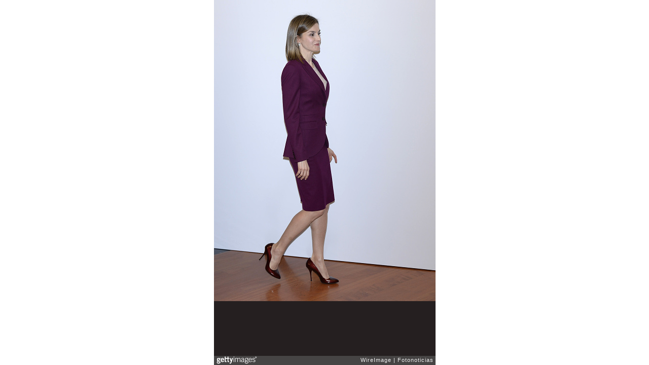

--- FILE ---
content_type: text/html; charset=UTF-8
request_url: https://embed.gettyimages.com/embed/518162074?et=4_IZ_a5RR_pbO9mbGceZWw&viewMoreLink=off&sig=iL60kDhDtXBvWem7RdLxk-8eiJSq7y4U_dpFtGyKlU8=&caption=true
body_size: 7391
content:



<!DOCTYPE html>
<html>
  <head>
    <base target="_parent" />
    <title>Queen Letizia Visits &#39;Microfinanzas BBVA&#39; Foundation [Getty Images]</title>
    <meta http-equiv="X-UA-Compatible" content="IE=edge,chrome=1" />
    <meta name="robots" content="noindex, follow" />
    <meta name="viewport" content="width=device-width, initial-scale=1.0" />
    <!--[if lt IE 10]>
    <script src="//html5shiv.googlecode.com/svn/trunk/html5.js"></script>
    <![endif]-->
    <meta name="twitter:card" content="photo" />
    <meta name="twitter:site" content="@GettyImages" />
    <meta name="twitter:title" content="518162074 / Fotonoticias / WireImage" />
    <meta property="og:description" content="Fotonoticias / WireImage" />
    <meta property="og:image" content="https://embed-cdn.gettyimages.com/photos/queen-letizia-of-spain-visits-microfinanzas-bbva-foundation-on-march-picture-id518162074?k=6&amp;m=518162074&amp;s=594x594&amp;w=0&amp;h=Phba7M-IwTxCYLX_itbHz01JZBYbDF3igaqsPJVEM84=&amp;Expires=1769302800&amp;Key-Pair-Id=APKAIJLYLGZE3LWJLKRA&amp;Signature=OMNttIsxXy1owj8kqzlxZXZeOlxR2Ne3CzPV1g~4muXXMtx2n2~[base64]~yJHbVeuJV13VvDRlyewFH7dvcs3VVPa8qeNqJ0EEUHq~zoRw1eIupV~dMlLzwx8Lq6NIl3Glx3fKZakUWKup8OAiLVkSIPBrIQi8ut4MVBHrgX1eHrcMpGiB4zk8hZzRYUL0Mhqcy8yJMEKCKMWbimy-Uhx~[base64]~X6umwiog_" />
    <meta property="og:url" content="http://www.gettyimages.com/detail/518162074" />
    <meta property="og:site_name" content="Getty Images" />
    <meta name="getty:adp" content="http://www.gettyimages.com/detail/518162074" />

    

    <script src="//ajax.googleapis.com/ajax/libs/jquery/1.10.2/jquery.min.js"></script>
    
  </head>

  <body class="embed">

  <link rel="stylesheet" type="text/css" href="//embed-cdn.gettyimages.com/css/2977517/style.css" />

<div id="fb-root"></div>
<section id="body-wrapper"  data-frame-width="437" data-frame-height="594">
  
  
  

  <div id="embed-body" data-spectrum-base-url="//spectrum.gettyimages.com/v3/signals" data-asset-ids="" style="max-width:437px;">
    
    
      
    <div id="slide-0" class="slide active" data-asset-id="518162074"
                                                                                       data-collection-id="233" data-asset-product-type="News" data-content-type="still image">
      <main class="solo">
        <figure>
          
            
              <ul class="reblog solo">
  
  <li id="li-fb" class="li-button">
    <div class="icon-button icon-fb" title="Share on Facebook"  onclick="return Embed.Social().facebook('http://www.gettyimages.com/consumer/share/assets/518162074');" ></div>
  </li>
  
  <li id="li-twitter" class="li-button">
    <a class="icon-button icon-twitter" title="Share on Twitter"  onclick="return Embed.Social().twitter('http://www.gettyimages.com/consumer/share/assets/518162074', 'Queen Letizia Visits \x27Microfinanzas BBVA\x27 Foundation');" ></a>
  </li>
  <li id="li-pinterest" class="li-button">
    <a class="icon-button icon-pinterest" title="Share on Pinterest"  onclick="return Embed.Social().pinterest('\/\/www.pinterest.com\/pin\/create\/button?url=http%3A%2F%2Fwww.gettyimages.com%2Fdetail%2F518162074%3Fet%3D4_IZ_a5RR_pbO9mbGceZWw%26share%3Dembed_Pinterest\x26media=http%3A%2F%2Fmedia.gettyimages.com%2Fphotos%2Fqueen-letizia-of-spain-visits-microfinanzas-bbva-foundation-on-march-picture-id518162074\x26description=Queen Letizia of Spain visits \x27Microfinanzas BBVA\x27 Foundation on March 30, 2016 in Madrid, Spain  (Photo by Fotonoticias\/WireImage)');" ></a>
  </li>
  
</ul>

            

            
              <figcaption onselectstart="return false">
                <p class="show-more">
                  <a target="_blank" onclick="Embed.ClickHandler().click('http:\/\/www.gettyimages.com\/detail\/518162074?et=4_IZ_a5RR_pbO9mbGceZWw')" href="http://www.gettyimages.com/detail/518162074?et=4_IZ_a5RR_pbO9mbGceZWw">see more</a>
                </p>
                <p class="caption-text">MADRID, SPAIN - MARCH 30:  Queen Letizia of Spain visits &#39;Microfinanzas BBVA&#39; Foundation on March 30, 2016 in Madrid, Spain  (Photo by Fotonoticias/WireImage)</p>
              </figcaption>
            

            
                <aside class="assetcomp-overlay" onclick="if (!Embed.MediaQuery().mobile() &&  true ) { window.open('http:\/\/www.gettyimages.com\/detail\/518162074?et=4_IZ_a5RR_pbO9mbGceZWw', '_blank'); Embed.ClickHandler().click('ADP'); return false; }" data-url='http://www.gettyimages.com/detail/518162074?et=4_IZ_a5RR_pbO9mbGceZWw'></aside>
                <a href="http://www.gettyimages.com/detail/518162074?et=4_IZ_a5RR_pbO9mbGceZWw" target="_blank" class="assetcomp-link">
                  <img class="assetcomp" id="assetcomp-0" alt="MADRID, SPAIN - MARCH 30:  Queen Letizia of Spain visits &#39;Microfinanzas BBVA&#39; Foundation on March 30, 2016 in Madrid, Spain  (Photo by Fotonoticias/WireImage)" src="https://embed-cdn.gettyimages.com/photos/queen-letizia-of-spain-visits-microfinanzas-bbva-foundation-on-march-picture-id518162074?k=6&amp;m=518162074&amp;s=594x594&amp;w=0&amp;h=Phba7M-IwTxCYLX_itbHz01JZBYbDF3igaqsPJVEM84=&amp;Expires=1769302800&amp;Key-Pair-Id=APKAIJLYLGZE3LWJLKRA&amp;Signature=OMNttIsxXy1owj8kqzlxZXZeOlxR2Ne3CzPV1g~4muXXMtx2n2~[base64]~yJHbVeuJV13VvDRlyewFH7dvcs3VVPa8qeNqJ0EEUHq~zoRw1eIupV~dMlLzwx8Lq6NIl3Glx3fKZakUWKup8OAiLVkSIPBrIQi8ut4MVBHrgX1eHrcMpGiB4zk8hZzRYUL0Mhqcy8yJMEKCKMWbimy-Uhx~[base64]~X6umwiog_" />
                </a>
            
          
        </figure>
        <div class="image-footer">
          <div class="logo-container">
            <img src='//embed-cdn.gettyimages.com/images/2977517/gi-logo.png' width="82" height="15" class="gi-icon" alt="Getty Images" />
          </div>
          <div class="meta">
            <p class="footer-text">
              <span class="collection" title="WireImage" data-field="collection">WireImage</span>
              <span class="photographer" title="Fotonoticias" data-field="photographer">Fotonoticias</span>
            </p>
          </div>
        </div>
      </main>
      
    </div>
    
  </section>

<menu id="radial-menu">
  <ul>
    <li id="radial-item-share" class="radial-item" onclick="return Embed.SocialMenu().show();"></li>
  </ul>
</menu>

<script type="text/javascript">
  $(document).ready(function() { Embed.version = "1"; });
</script>
<script type="text/javascript" src="//embed-cdn.gettyimages.com/js/2977517/embed-bundle.js"></script>
<script type="text/javascript">
  $(document).ready(function () {
    Embed.Bootstrapper().init();
  });
</script>


  </body>
</html>

